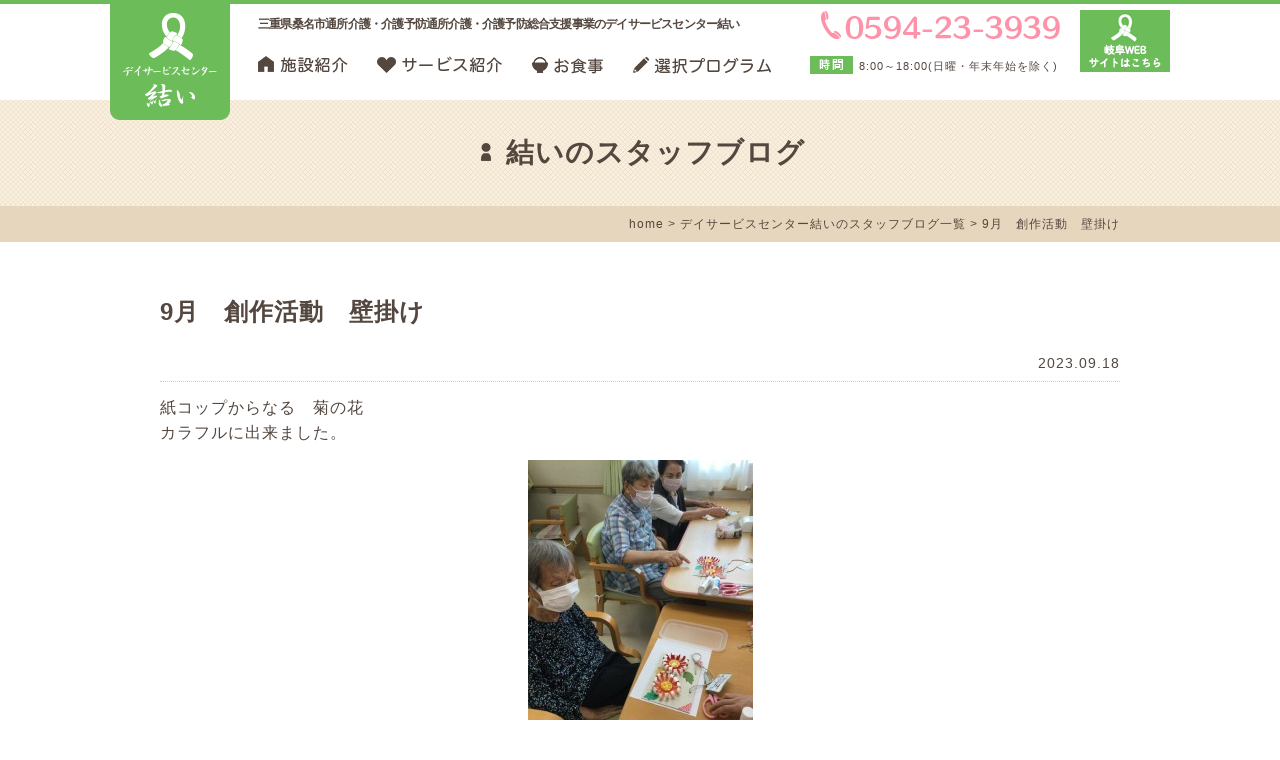

--- FILE ---
content_type: text/html; charset=UTF-8
request_url: http://dayservicecenter-yui.jp/9%E6%9C%88%E3%80%80%E5%89%B5%E4%BD%9C%E6%B4%BB%E5%8B%95%E3%80%80%E5%A3%81%E6%8E%9B%E3%81%91/
body_size: 5281
content:
<!doctype html>
<html lang="ja">
<head>
<meta charset="UTF-8">
<meta name="msvalidate.01" content="9E68D1BD9B6F6FECA43C47B7FD143652" />
<link rel="stylesheet" type="text/css" media="all" href="http://dayservicecenter-yui.jp/wp-content/themes/original/style.css?20260118041410">
<link rel="stylesheet" type="text/css" media="all" href="http://dayservicecenter-yui.jp/wp-content/themes/original/sp.css?20260118041410">
<link rel="stylesheet" type="text/css" media="all" href="http://dayservicecenter-yui.jp/wp-content/themes/original/style_top.css?20260118041410">
<link rel="stylesheet" type="text/css" media="all" href="http://dayservicecenter-yui.jp/wp-content/themes/original/sp_top.css?20260118041410">
<script src="http://ajax.googleapis.com/ajax/libs/jquery/1.11.3/jquery.min.js"></script>
<script type="text/javascript" src="http://maps.google.com/maps/api/js?key=AIzaSyBwFkh9ptsUgosoa3EDtSt8o3yTZTLlEu4"></script>
<script type="text/javascript" src="http://dayservicecenter-yui.jp/wp-content/themes/original/js/bgswitcher.js"></script>
<script type="text/javascript" src="http://dayservicecenter-yui.jp/wp-content/themes/original/js/jquery.js"></script>
<title>9月　創作活動　壁掛け | 三重県桑名市デイサービスセンター結い</title>

<!-- All in One SEO Pack 2.3.12.1 by Michael Torbert of Semper Fi Web Design[1161,1200] -->
<link rel="canonical" href="http://dayservicecenter-yui.jp/9%e6%9c%88%e3%80%80%e5%89%b5%e4%bd%9c%e6%b4%bb%e5%8b%95%e3%80%80%e5%a3%81%e6%8e%9b%e3%81%91/" />
<!-- /all in one seo pack -->
		<script type="text/javascript">
			window._wpemojiSettings = {"baseUrl":"http:\/\/s.w.org\/images\/core\/emoji\/72x72\/","ext":".png","source":{"concatemoji":"http:\/\/dayservicecenter-yui.jp\/wp-includes\/js\/wp-emoji-release.min.js?ver=4.3.34"}};
			!function(e,n,t){var a;function o(e){var t=n.createElement("canvas"),a=t.getContext&&t.getContext("2d");return!(!a||!a.fillText)&&(a.textBaseline="top",a.font="600 32px Arial","flag"===e?(a.fillText(String.fromCharCode(55356,56812,55356,56807),0,0),3e3<t.toDataURL().length):(a.fillText(String.fromCharCode(55357,56835),0,0),0!==a.getImageData(16,16,1,1).data[0]))}function i(e){var t=n.createElement("script");t.src=e,t.type="text/javascript",n.getElementsByTagName("head")[0].appendChild(t)}t.supports={simple:o("simple"),flag:o("flag")},t.DOMReady=!1,t.readyCallback=function(){t.DOMReady=!0},t.supports.simple&&t.supports.flag||(a=function(){t.readyCallback()},n.addEventListener?(n.addEventListener("DOMContentLoaded",a,!1),e.addEventListener("load",a,!1)):(e.attachEvent("onload",a),n.attachEvent("onreadystatechange",function(){"complete"===n.readyState&&t.readyCallback()})),(a=t.source||{}).concatemoji?i(a.concatemoji):a.wpemoji&&a.twemoji&&(i(a.twemoji),i(a.wpemoji)))}(window,document,window._wpemojiSettings);
		</script>
		<style type="text/css">
img.wp-smiley,
img.emoji {
	display: inline !important;
	border: none !important;
	box-shadow: none !important;
	height: 1em !important;
	width: 1em !important;
	margin: 0 .07em !important;
	vertical-align: -0.1em !important;
	background: none !important;
	padding: 0 !important;
}
</style>
<link rel='stylesheet' id='font-awesome-css'  href='//netdna.bootstrapcdn.com/font-awesome/4.1.0/css/font-awesome.css' type='text/css' media='screen' />
<link rel='stylesheet' id='googleFonts-css'  href='https://fonts.googleapis.com/css?family=Rock+Salt%7CNeucha%7CSans+Serif%7CIndie+Flower%7CShadows+Into+Light%7CDancing+Script%7CKaushan+Script%7CTangerine%7CPinyon+Script%7CGreat+Vibes%7CBad+Script%7CCalligraffitti%7CHomemade+Apple%7CAllura%7CMegrim%7CNothing+You+Could+Do%7CFredericka+the+Great%7CRochester%7CArizonia%7CAstloch%7CBilbo%7CCedarville+Cursive%7CClicker+Script%7CDawning+of+a+New+Day%7CEwert%7CFelipa%7CGive+You+Glory%7CItalianno%7CJim+Nightshade%7CKristi%7CLa+Belle+Aurore%7CMeddon%7CMontez%7CMr+Bedfort%7COver+the+Rainbow%7CPrincess+Sofia%7CReenie+Beanie%7CRuthie%7CSacramento%7CSeaweed+Script%7CStalemate%7CTrade+Winds%7CUnifrakturMaguntia%7CWaiting+for+the+Sunrise%7CYesteryear%7CZeyada%7CWarnes%7CVerdana%7CAbril+Fatface%7CAdvent+Pro%7CAldrich%7CAlex+Brush%7CAmatic+SC%7CAntic+Slab%7CCandal&#038;ver=4.3.34' type='text/css' media='all' />
<script type='text/javascript' src='http://dayservicecenter-yui.jp/wp-includes/js/jquery/jquery.js?ver=1.11.3'></script>
<script type='text/javascript' src='http://dayservicecenter-yui.jp/wp-includes/js/jquery/jquery-migrate.min.js?ver=1.2.1'></script>

<link rel='shortlink' href='http://dayservicecenter-yui.jp/?p=3796' />

<style>
.scroll-back-to-top-wrapper {
    position: fixed;
	opacity: 0;
	visibility: hidden;
	overflow: hidden;
	text-align: center;
	z-index: 99999999;
    background-color: #53473f;
	color: #ffffff;
	width: 50px;
	height: 48px;
	line-height: 48px;
	right: 30px;
	bottom: 30px;
	padding-top: 2px;
	border-top-left-radius: 10px;
	border-top-right-radius: 10px;
	border-bottom-right-radius: 10px;
	border-bottom-left-radius: 10px;
	-webkit-transition: all 0.5s ease-in-out;
	-moz-transition: all 0.5s ease-in-out;
	-ms-transition: all 0.5s ease-in-out;
	-o-transition: all 0.5s ease-in-out;
	transition: all 0.5s ease-in-out;
}
.scroll-back-to-top-wrapper:hover {
	background-color: #7d695b;
  color: #ffffff;
}
.scroll-back-to-top-wrapper.show {
    visibility:visible;
    cursor:pointer;
	opacity: 1.0;
}
.scroll-back-to-top-wrapper i.fa {
	line-height: inherit;
}
.scroll-back-to-top-wrapper .fa-lg {
	vertical-align: 0;
}
</style>	<style type="text/css">.recentcomments a{display:inline !important;padding:0 !important;margin:0 !important;}</style>
<link rel="shortcut icon" href="http://dayservicecenter-yui.jp/wp-content/themes/original/images/favicon.ico">
<meta property="og:image" content="http://dayservicecenter-yui.jp/wp-content/themes/original/images/ogp.jpg">
<link rel="apple-touch-icon" href="http://dayservicecenter-yui.jp/wp-content/themes/original/images/apple-touch-icon.png" sizes="180x180">
<link rel="icon" type="image/png" href="http://dayservicecenter-yui.jp/wp-content/themes/original/images/android-touch-icon.png" sizes="192x192">
<script>
$(function(){
    // setViewport
    spView = 'width=device-width,initial-scale=1.0,minimum-scale=1.0,maximum-scale=1.0,user-scalable=0';
    tbView = 'width=1000px,maximum-scale=2.0,user-scalable=1';
 
    if(navigator.userAgent.indexOf('iPhone') > 0 || navigator.userAgent.indexOf('iPod') > 0 || (navigator.userAgent.indexOf('Android') > 0 && navigator.userAgent.indexOf('Mobile') > 0)){
        $('head').prepend('<meta name="viewport" content="' + spView + '" id="viewport">');
    } else if(navigator.userAgent.indexOf('iPad') > 0 || (navigator.userAgent.indexOf('Android') > 0 && navigator.userAgent.indexOf('Mobile') == -1) || navigator.userAgent.indexOf('A1_07') > 0 || navigator.userAgent.indexOf('SC-01C') > 0){
        $('head').prepend('<meta name="viewport" content="' + tbView + '" id="viewport">');
    } 
});

$(function(){  
var agent = navigator.userAgent;  
if(agent.search(/iPhone/) != -1 || agent.search(/iPad/) != -1 || agent.search(/iPod/) != -1 || agent.search(/Android/) != -1){  
    $.ajax({  
    url: 'http://dayservicecenter-yui.jp/wp-content/themes/original/js/smf_top.js',  
    dataType: 'script',  
    cache: false  
  });  
  }else{  
    $.ajax({  
    url: 'http://dayservicecenter-yui.jp/wp-content/themes/original/js/scroll.js',  
    dataType: 'script',  
    cache: false  
  });  
}  
}); 

</script>
<script>
  (function(i,s,o,g,r,a,m){i['GoogleAnalyticsObject']=r;i[r]=i[r]||function(){
  (i[r].q=i[r].q||[]).push(arguments)},i[r].l=1*new Date();a=s.createElement(o),
  m=s.getElementsByTagName(o)[0];a.async=1;a.src=g;m.parentNode.insertBefore(a,m)
  })(window,document,'script','https://www.google-analytics.com/analytics.js','ga');

  ga('create', 'UA-87136936-1', 'auto');
  ga('send', 'pageview');

</script>
</head>

<body>
<header>
  <div id="header-area" class="clearfix">
    <p id="site-logo" class="pc"><a href="http://dayservicecenter-yui.jp/"><img src="http://dayservicecenter-yui.jp/wp-content/themes/original/images/logo_pc.png" alt="桑名の結い"></a></p>
    <p id="site-smalllogo"><a href="http://dayservicecenter-yui.jp/"><img src="http://dayservicecenter-yui.jp/wp-content/themes/original/images/logo_small.gif" alt="桑名市結い"></a></p>
    <p id="site-logo" class="sp"><a href="http://dayservicecenter-yui.jp/"><img src="http://dayservicecenter-yui.jp/wp-content/themes/original/images/logo_sp.gif" alt="結いは桑名にあります"></a></p>
    <div id="header-left">
      <h1>三重県桑名市通所介護・介護予防通所介護・介護予防総合支援事業のデイサービスセンター結い</h1>
      <ul id="navi" class="clearfix">
        <li id="shisetsu"><a href="http://dayservicecenter-yui.jp/shisetsu"></a></li>
        <li id="service"><a href="http://dayservicecenter-yui.jp/service"></a></li>
        <li id="syokuji"><a href="http://dayservicecenter-yui.jp/food"></a></li>
        <li id="program"><a href="http://dayservicecenter-yui.jp/program"></a></li>
      </ul>
    </div>
	 <div id="header-right-link" class="pc">
      <a href="http://dayservicecenter-yui-gifu.jp/" target="_blank"><img src="http://dayservicecenter-yui.jp/wp-content/themes/original/images/gifulink.png" alt="岐阜WEBサイトはこちら"></a></p>
	</div>
    <div id="header-right" class="pc">
      <p class="header_tel pc"><a href="tel:0594-23-3939"><img src="http://dayservicecenter-yui.jp/wp-content/themes/original/images/tel_header.gif" alt="0594-23-3939"></a></p>
      <p class="header_time pc"><img src="http://dayservicecenter-yui.jp/wp-content/themes/original/images/kaien.gif" alt="0594-23-3939">8:00～18:00(日曜・年末年始を除く)</p>
    </div>
    <ul id="navi_scroll" class="clearfix">
      <li id="shisetsu_scll"><a href="http://dayservicecenter-yui.jp/shisetsu" title="結いの施設紹介"></a></li>
      <li id="service_scll"><a href="http://dayservicecenter-yui.jp/service" title="結いのサービス内容"></a></li>
      <li id="syokuji_scll"><a href="http://dayservicecenter-yui.jp/food" title="結いのお食事"></a></li>
      <li id="program_scll"><a href="http://dayservicecenter-yui.jp/program" title="結いの選択プログラム"></a></li>
    </ul>
    <div id="accordion" class="sp">
      <p class="spheder_tel"><a href="tel:0594-23-3939"></a></p>
      <p class="btn"></p>
      <div class="navsp clearfix">
        <p><a href="http://dayservicecenter-yui.jp/shisetsu">施設紹介</a></p>
        <p><a href="http://dayservicecenter-yui.jp/service">サービス内容</a></p>
        <p><a href="http://dayservicecenter-yui.jp/food">お食事</a></p>
        <p><a href="http://dayservicecenter-yui.jp/program">選択プログラム</a></p>
        <p><a href="http://dayservicecenter-yui.jp/info">お知らせ</a></p>
        <p><a href="http://dayservicecenter-yui.jp/blog">スタッフブログ</a></p>
        <p><a href="http://dayservicecenter-yui.jp/company">会社概要</a></p>
        <p><a href="http://dayservicecenter-yui-gifu.jp/" target="_blank">デイサービスセンター結い岐阜</a></p>
      </div>
    </div>
  </div>
</header>
<section class="title-area">
  <h2><img src="http://dayservicecenter-yui.jp/wp-content/themes/original/images/blog/aicon.png" alt="デイサービスセンター結いのスタッフブログ"> 結いのスタッフブログ</h2>
</section>
<div id="pan">
  <p><a href="http://dayservicecenter-yui.jp/">home</a> &gt; <a href="http://dayservicecenter-yui.jp/blog">デイサービスセンター結いのスタッフブログ一覧</a> &gt; 9月　創作活動　壁掛け</p>
</div>
<section class="second">
  <div class="contents clearfix mb_30">
      <h4>9月　創作活動　壁掛け</h4>
    <div class="postdate">2023.09.18</div>
    <div class="postarea"><p>紙コップからなる　菊の花</p>
<p>カラフルに出来ました。</p>
<p><a href="http://dayservicecenter-yui.jp/wp-content/uploads/2023/09/IMG_1985.jpg"><img class="alignnone size-medium wp-image-3797" src="http://dayservicecenter-yui.jp/wp-content/uploads/2023/09/IMG_1985-225x300.jpg" alt="IMG_1985" width="225" height="300" /></a> <a href="http://dayservicecenter-yui.jp/wp-content/uploads/2023/09/IMG_1986.jpg"><img class="alignnone size-medium wp-image-3798" src="http://dayservicecenter-yui.jp/wp-content/uploads/2023/09/IMG_1986-225x300.jpg" alt="IMG_1986" width="225" height="300" /></a> <a href="http://dayservicecenter-yui.jp/wp-content/uploads/2023/09/IMG_1987.jpg"><img class="alignnone size-medium wp-image-3799" src="http://dayservicecenter-yui.jp/wp-content/uploads/2023/09/IMG_1987-225x300.jpg" alt="IMG_1987" width="225" height="300" /></a> <a href="http://dayservicecenter-yui.jp/wp-content/uploads/2023/09/IMG_1988.jpg"><img class="alignnone size-medium wp-image-3800" src="http://dayservicecenter-yui.jp/wp-content/uploads/2023/09/IMG_1988-225x300.jpg" alt="IMG_1988" width="225" height="300" /></a></p>
<p>&nbsp;</p>
</div>
      </div>
</section>

<footer>
  <div class="contents clearfix">
    <div class="footer_logo"><a href="http://dayservicecenter-yui.jp/"><img src="http://dayservicecenter-yui.jp/wp-content/themes/original/images/f_logo.gif" alt="三重県桑名市デイサービスセンター結い" class="pc"><img src="http://dayservicecenter-yui.jp/wp-content/themes/original/images/f_logo_sp.gif" alt="三重県桑名市デイサービスセンター結い" class="sp"></a> </div>
    <div class="address_area">
      <ul class="clearfix">
        <li><img src="http://dayservicecenter-yui.jp/wp-content/themes/original/images/f_ai01.gif" alt="デイサービスの施設紹介" class="pc"><img src="http://dayservicecenter-yui.jp/wp-content/themes/original/images/f_ai01_sp.gif" alt="桑名デイケア結いの施設紹介" class="sp"><a href="http://dayservicecenter-yui.jp/shisetsu">施設紹介</a></li>
        <li><img src="http://dayservicecenter-yui.jp/wp-content/themes/original/images/f_ai02.gif" alt="桑名のデイサービスを紹介" class="pc"><img src="http://dayservicecenter-yui.jp/wp-content/themes/original/images/f_ai02_sp.gif" alt="桑名市デイケア結いを紹介" class="sp"><a href="http://dayservicecenter-yui.jp/service">サービス紹介</a></li>
        <li><img src="http://dayservicecenter-yui.jp/wp-content/themes/original/images/f_ai04.gif" alt="桑名のデイサービスのお食事" class="pc"><img src="http://dayservicecenter-yui.jp/wp-content/themes/original/images/f_ai04_sp.gif" alt="桑名市デイケア結いお食事" class="sp"><a href="http://dayservicecenter-yui.jp/food">お食事</a></li>
        <li><img src="http://dayservicecenter-yui.jp/wp-content/themes/original/images/f_ai05.gif" alt="桑名のデイサービスの選択プログラム" class="pc"><img src="http://dayservicecenter-yui.jp/wp-content/themes/original/images/f_ai05_sp.gif" alt="桑名市デイケア結い選択プログラム" class="sp"><a href="http://dayservicecenter-yui.jp/program">選択プログラム</a></li>
      </ul>
      <ul class="clearfix">
        <li><img src="http://dayservicecenter-yui.jp/wp-content/themes/original/images/f_ai03.gif" alt="結いのスタッフブログ" class="pc"><img src="http://dayservicecenter-yui.jp/wp-content/themes/original/images/f_ai03_sp.gif" alt="結いのスタッフブログ" class="sp"><a href="http://dayservicecenter-yui.jp/blog">ブログ</a></li>
        <li><img src="http://dayservicecenter-yui.jp/wp-content/themes/original/images/f_ai06.gif" alt="結いからのお知らせ" class="pc"><img src="http://dayservicecenter-yui.jp/wp-content/themes/original/images/f_ai06_sp.gif" alt="結いからのお知らせ" class="sp"><a href="http://dayservicecenter-yui.jp/info">お知らせ</a></li>
        <li><img src="http://dayservicecenter-yui.jp/wp-content/themes/original/images/f_ai08.png" alt="結いからの動画" class="pc"><img src="http://dayservicecenter-yui.jp/wp-content/themes/original/images/f_ai06_sp.gif" alt="結いからの動画" class="sp"><a href="http://dayservicecenter-yui.jp/movie">動画</a></li>
        <li><img src="http://dayservicecenter-yui.jp/wp-content/themes/original/images/f_ai07.gif" alt="結いの会社概要" class="pc"><img src="http://dayservicecenter-yui.jp/wp-content/themes/original/images/f_ai07_sp.gif" alt="結い会社概要" class="sp"><a href="http://dayservicecenter-yui.jp/company">会社概要</a></li>
      </ul>
      <p>デイサービスセンター結い　〒511-0851 三重県桑名市西別所1842-3</p>
      <p class="f_tel pc"><a href="tel:0594-23-3939"><img src="http://dayservicecenter-yui.jp/wp-content/themes/original/images/f_tel.gif" alt="TEL:0594-23-3939"></a>FAX:0594-23-3937</p>
      <p class="f_tel sp"><a href="tel:0594-23-3939"><img src="http://dayservicecenter-yui.jp/wp-content/themes/original/images/f_tel.gif" alt="TEL:0594-23-3939"></a><br>FAX:0594-23-3937</p>
    </div>
  </div>
  <p id="copyright">Copyright© DayServiceCenterYui All Rights Reserved.</p>
</footer>
<div class="scroll-back-to-top-wrapper">
	<span class="scroll-back-to-top-inner">
					<i class="fa fa-2x fa-arrow-up"></i>
			</span>
</div><script type='text/javascript'>
/* <![CDATA[ */
var scrollBackToTop = {"scrollDuration":"500","fadeDuration":"0.5"};
/* ]]> */
</script>
<script type='text/javascript' src='http://dayservicecenter-yui.jp/wp-content/plugins/scroll-back-to-top/assets/js/scroll-back-to-top.js'></script>
</body>
</html>


--- FILE ---
content_type: text/css
request_url: http://dayservicecenter-yui.jp/wp-content/themes/original/style.css?20260118041410
body_size: 5094
content:

@charset "utf-8";
/****************初期設定*********************/

* { padding: 0;	margin: 0;}
ul, li, ol { list-style: none;}
a img {	border: 0;}
a { color:#333; text-decoration:none;}
.fl_l{ float:left;}
.fl_r{ float:right;}
.mb_10 { margin-bottom: 10px;}
.mb_15 { margin-bottom: 15px;}
.mb_20 { margin-bottom: 20px;}
.mb_25 { margin-bottom: 25px;}
.mb_30 { margin-bottom: 30px;}
.mb_40 { margin-bottom: 40px;}
.mb_50 { margin-bottom: 50px;}
.mb_60 { margin-bottom: 60px;}
.mb_70 { margin-bottom: 70px;}
.mb_100 { margin-bottom: 100px;}
.mt_50 { margin-top: 50px;}
.mt_80 { margin-top: 80px;}
.ft_sb { font-size:36px;}
.fs-18 { font-size: 129%;}
.fs-12 { font-size: 86%;}
.sr_txt { text-align: right;	font-size: 11px;}
.page_navi{ text-align:center; width:100%;}
.c-red{
	color:#ff0000;
}
.wp-pagenavi a.previouspostslink ,.wp-pagenavi a.page, .wp-pagenavi span.current{ padding:10px;}
.clearfix, .theme-default .nivo-controlNav.nivo-thumbs-enabled { *zoom:1;}
.clearfix:before, .clearfix:after, .theme-default .nivo-controlNav.nivo-thumbs-enabled:before, .theme-default .nivo-controlNav.nivo-thumbs-enabled:after {
	display: table;
	line-height: 0;
	content: "";
}
.clearfix:after, .theme-default .nivo-controlNav.nivo-thumbs-enabled:after { clear: both;}
.fs-s {	font-size: 11px; color: #000000;}
.text-ct { width: 100%; text-align: center;}
.pc,#pc { display: block;}
.sp,#sp,.second_contact_sp { display: none;}
.pctel img{ width:310px; height:auto;}
.nav {
	padding: 0;
	margin: 0 auto;
	width: 70px;
	height: 332px;
	position: fixed;
	top: 40%;
	right: 0;
	z-index: 9999;
}
.nav li {
	list-style: none;
	width: 70px;
	height: auto;
	margin-bottom: 2px;
}
.nav li.form a {
	width: 70px;
	height: 150px;
	background-image: url(images/side_btn.gif);
	background-position: 0 0;
	display: block;
}
.nav li.fudosan a {
	width: 70px;
	height: 200px;
	background-image: url(images/side_btn02.gif);
	background-position: 0 0;
	display: block;
}
.nav li.form a:hover {
	background-position: 0 -150px;
}
.nav li.fudosan a:hover {
	background-position: 0 -200px;
}
.fixed {
	position: fixed;
	top: 40%;
	right: 0;
	z-index: 9999;
}

/****************初期設定*********************/

/****************body設定*********************/
html,body {
	font-family: 'Noto Sans Japanese', 'ヒラギノ角ゴ Pro W3', 'Hiragino Kaku Gothic Pro W3', メイリオ, Meiryo, 'ＭＳ Ｐゴシック', Helvetica, Arial, sans-serif;
	font-size:100%;
	-webkit-text-size-adjust: 100%;
	-moz-text-size-adjust: 100%;
	-ms-text-size-adjust: 100%;
	-o-text-size-adjust: 100%;
	text-size-adjust: 100%;
	height:100%;
}
body {
	background-color: #fff;
	font-size: 14px;
	line-height: 1.6em;
	color: #53473f;
	letter-spacing: 1.0px;
}
#wrapper {
	width: 100%;
}
/****************body設定*********************/

/****************header設定*********************/
#pagescroll {
  margin-top: -100px;
  padding-top: 100px;
}
#container {
	height:800px;
	width:100%;
}

/****************footer設定*********************/
footer {
	width: 100%;
	padding-top: 80px;
	background: #6cbc59;
	color:#fff;
}
.footer_logo {
	float: left;
	width: 220px;
	margin-right:75px;
	border-right:1px solid #fff;
	margin-bottom: 80px;
}
.footer_logo img{
	margin-bottom:5px;
}
.address_area {
	float: left;
	width: 660px;
	text-align: left;
	line-height: 1.5em;
	font-size:100%;
	color:#fff;
}
.address_area ul{
	width:100%;
	margin-bottom:20px;
}
.address_area ul li{
	color:#ffffff;
	text-align:left;
	font-size:129%;
	float:left;
}
.address_area ul li:first-child{
	width:138px;
}
.address_area ul li:nth-child(2){
	width:175px;
}
.address_area ul li:nth-child(3){
	width:138px;
}
.address_area ul li:last-child{
	width:166px;
}
.address_area ul li a{
	color:#fff;
}
.address_area ul li img{
	margin-right:5px;
	margin-bottom:-2px;
	float:left;
}
.f_tel{
	font-size:129%;
	margin-top:10px;
}
.f_tel img{
	margin-right:10px;
	margin-bottom:-3px;
}

#copyright{
	text-align:center;
	font-size:86%;
	color:#fff;
	width:100%;
	background:#54a640;
	padding-bottom:7px;
	padding-top:7px;
}
	
/****************footer設定*********************/

/****************スライドショー設定*********************/
.box {
	width: 100%;
	height: 100%;
	margin: 0 auto 0px auto;
	text-align: center;
	background-size: cover;
	background-position: top;
}
.box p.cap {
	padding-top:310px;
	text-align:center;
	width:100%;
	margin-left:auto;
	margin-right:auto;
}
.box p.cap img{
	margin-left:auto;
	margin-right:auto;
}
/****************スライドショー設定*********************/

/****************コンテンツ設定*********************/
section {
	padding: 25px 0;
}

section.second {
	padding: 50px 0;
}
section.cms{
	background:url(images/cms_bg.gif);
	margin-bottom:70px;
}
section.maparea{
	margin-bottom:40px;
	padding:0;
}
section.contact_pc{
	background:url(images/top_tel_bg.gif) repeat-x bottom;
	text-align:center;
	margin-bottom:70px;
	padding:0;
}
section.contact_sp{
	padding:0;
	display:none;
}
section.title-area{
	width: 100%;
	text-align: center;
	margin: 100px auto 0px auto;
	background:url(images/h2_bg.gif) repeat-x;
	height:106px;
	padding:0;
}
.contents {
	width: 960px;
	margin-left: auto;
	margin-right: auto;
}
.contents_left{
	width:445px;
	float:left;
}
.contents_left p{
	font-size:129%;
	line-height:1.8em;
}
.contents_right{
	width:488px;
	float:right;
}
.top_title{
	width:100%;
	text-align:center;
	margin-bottom:20px;
}
.top_title img{
	margin-left:auto;
	margin-right:auto;
}
.text-center{
	text-align:center;
}
.ft-sm{
	font-size:118%;
	margin-bottom:15px;
}
.text-border{
	border:3px solid #e4f5da;
	text-align:center;
	padding:20px;
	width:auto;
	font-size:100%;
	font-weight:bold;
	margin-bottom:40px;
}
h2{
	width:960px;
	margin-left:auto;
	margin-right:auto;
	text-align:center;
	font-size:200%;
	line-height:106px;
}
h3{
	font-weight:bold;
	font-size:186%;
	margin-bottom:30px;
	text-align:center;
	width:100%;
}
h3 span{
	padding-left:20px;
	padding-right:20px;
	width:auto;
	text-align:center;
	background:url(images/h2_bgbottom.gif) bottom center repeat-x;
	padding-bottom:2px;
	display:inline-block;
}
h4{
	text-align:left;
	font-size:172%;
	line-height:1.7em;
	margin-bottom:20px;
}
h4.company{
	text-align:center;
	font-size:172%;
	line-height:1.7em;
	margin-bottom:20px;
}
h5{
	background:url(images/h2_bgbottom.gif);
	width:auto;
	padding:10px 15px;
	text-align:left;
	font-size:118%;
	margin-bottom:20px;
}

#pan{
	width:100%;
	background:#e6d6be;
}
#pan p{
	width:960px;
	margin-left:auto;
	margin-right:auto;
	text-align:right;
	font-size:86%;
	color:#55473e;
	padding-top:7px;
	padding-bottom:7px;
}
#pan p a{
	color:#55473e;
	text-decoration:none;
}
/****************コンテンツ設定*********************/
#topcap{
	width:100%;
}
#topcap p{
	text-align:center;
}
#topcap p img{
	margin-left:auto;
	margin-right:auto;
}
#image_full{
	width:100%;
}
#image_full img{
	width:100%;
	height:auto;
}
#calender-area{
	width:730px;
	margin-left:auto;
	margin-right:auto;
	position:relative;
}
#calender-title{
	position:relative;
	z-index:10;
	vertical-align:top;
	top:0;
	left:0;
}
#calender{
	vertical-align:top;
	background:url(images/t_calender_bg.gif);
	border-radius:10px;
	-webkit-border-radius: 10px;
	-moz-border-radius: 10px;
	padding:20px;
	position:relative;
	z-index:1;
	width:650px;
	top:-70px;
	left:20px;
	right:0;	
}
.event-name{
	width:100%;
	margin-top:50px;
	margin-bottom:10px;
}
.event-name li{
	font-size:108%;
	text-align:left;
	margin-right:30px;
	float:left;
	color:#53473f;
	font-weight:bold;
	line-height:1.0em;
}
.event-name li span{
	font-size:143%;
	margin-bottom:-5px;
	display:block;
	width:20px;
	float:left;
}
.event-name li span.red{
	color:#ff0000;
}
.event-name li span.green{
	color:#1b9211;
}
.event-name li span.blue{
	color:#1e8cbe;
}
.event-name li span.purple{
	color:#b231d8;
}
.gmap{
	margin-left:auto;
	margin-right:auto;
	width:960px;
	height:500px;
}
.coment{
	width:100%;
	line-height:1.8em;
	font-size:115%;
}
.c-image{
	text-align:center;
}
.c-image img{
	margin-left:auto;
	margin-right:auto;
}
table.pink,
table.blue,
table.table3,
table.table6,
table.gray{
	width:100%;
	border-bottom:1px solid #c1bbb7;
}
table.pink th{
	text-align:center;
	background:#fbdee0;
	font-size:115%;
	padding-top:15px;
	padding-bottom:15px;
	border-bottom:1px solid #c1bbb7;
	border-right:1px dashed #c1bbb7;
	border-top:1px solid #c1bbb7;
	margin-bottom:-1px;
	vertical-align:top;
}
table.pink th:last-child{
	border-right:none;
	width:60%;
}
table.pink td{
	border-right:1px dashed #c1bbb7;
	border-top:1px dashed #c1bbb7;
	padding:15px;
	vertical-align:top;
}
table.pink td:nth-child(odd){
	background:#f8f5f1;
	text-align:center;
}
table.pink td:nth-child(even){
	background:#fff;
	text-align:left;
	border-right:none;
}
table.pink td.line-no,
table.blue td.line-no,
table.table3 td.line-no,
table.table6 td.line-no{
	border-top:none;
}

table.blue th{
	text-align:center;
	background:#ddf0f8;
	font-size:115%;
	padding-top:15px;
	padding-bottom:15px;
	border-top:1px solid #c1bbb7;
	border-bottom:1px solid #c1bbb7;
	border-right:1px dashed #c1bbb7;
	width:50%;
	margin-bottom:-1px;
	vertical-align:top;
}
table.table3 th{
	text-align:center;
	background:#ddf0f8;
	font-size:115%;
	padding-top:15px;
	padding-bottom:15px;
	border-top:1px solid #c1bbb7;
	border-bottom:1px solid #c1bbb7;
	border-right:1px dashed #c1bbb7;
	width:30%;
	margin-bottom:-1px;
	vertical-align:top;
}
table.table6 th{
	text-align:center;
	background:#ddf0f8;
	font-size:115%;
	padding-top:15px;
	padding-bottom:15px;
	border-top:1px solid #c1bbb7;
	border-bottom:1px solid #c1bbb7;
	border-right:1px dashed #c1bbb7;
	margin-bottom:-1px;
	vertical-align:top;
	width:15%;
}
table.blue td{
	border-right:1px dashed #c1bbb7;
	border-top:1px dashed #c1bbb7;
	text-align:center;
	padding-top:15px;
	padding-bottom:15px;
	vertical-align:top;
	width:50%;
}
table.table3 td{
	border-right:1px dashed #c1bbb7;
	border-top:1px dashed #c1bbb7;
	text-align:center;
	padding-top:15px;
	padding-bottom:15px;
	vertical-align:middle;
}
table.table6 td{
	border-right:1px dashed #c1bbb7;
	border-top:1px dashed #c1bbb7;
	text-align:center;
	padding-top:15px;
	padding-bottom:15px;
	vertical-align:middle;
}
.tablefull{
	width:100%;
}
table.blue td:nth-child(even),
table.blue th:nth-child(even){
	border-right:none;
}
table.table3 td.right_lineno,
table.table3 th.right_lineno{
	border-right:none;
}
table.table6 td.right_lineno,
table.table6 th.right_lineno{
	border-right:none;
}
table.gray th{
	background:#eeeeee;
	font-size:115%;
	text-align:left;
	padding:15px;
	width:30%;
	vertical-align:top;
}
table.gray th.line-on,
table.gray td.line-on{
	border-top:1px dashed #c1bbb7;
}
table.gray th.line-no,
table.gray td.line-no{
	border-top:1px solid #c1bbb7;
}
table.gray td{
	background:#ffffff;
	font-size:115%;
	text-align:left;
	padding:15px;
	vertical-align:top;
}
.company-text{
	font-size:129%;
	text-align:center;
}

.shisetsu-area{
	width:100%;
}

.shisetsu_hf{
	width:385px;
	background:#fbfaf0;
	padding:25px 35px;
}
.shisetsu_hf:first-child{
	float:left;
}
.shisetsu_hf:last-child{
	float:right;
}
.shisetsu_fl{
	width:890px;
	background:#fbfaf0;
	padding:25px 35px;
}
.shisetsu_fl ul.rayout{
	width:100%;
	display:table;
}
.shisetsu_fl ul.rayout li{
	width:auto;
	display:table-cell;
	border-right:30px solid #fbfaf0;
}
.shisetsu_fl ul.rayout li:last-child{
	border-right:none;
}
.shisetsu-title{
	background:url(images/shisetsu/aicon.gif) left center no-repeat;
	padding-left:95px;
	text-align:left;
	font-size:129%;
	margin-bottom:15px;
	width:auto;
	font-weight:bold;
}
.food-title{
	background:url(images/food/aicon.gif) left center no-repeat;
	padding-left:95px;
	text-align:left;
	font-size:129%;
	margin-bottom:15px;
	width:auto;
	font-weight:bold;
}
.shisetsu-comment{
	text-align:left;
	font-size:129%;
	color:#333333;
	width:100%;
	line-height:1.7em;
}
.image-area{
	width:660px;
	float:left;
}
.image-area02{
	width:405px;
	float:left;
}
.image-area p.shisetsu-img{
	float:left;
}
.image-area p.shisetsu-img:last-child{
	float:right;
}
.shisetsu-name{
	width:210px;
	float:right;
	text-align:left;
}
.shisetsu-name02{
	width:480px;
	float:right;
	text-align:left;
}
.program-area{
	width:100%;
	display:table;
	border-collapse: separate;
	border-spacing: 7px 4px;
}
.program-list{
	display:table-cell;
	border-radius: 10px;
    -webkit-border-radius: 10px;
    -moz-border-radius: 10px;
	padding:23px;
	width:244px;
}
.program-list dt{
	height:auto;
	width:auto;
	margin-bottom:10px;
	vertical-align:top;
}
.program-list dt img{
	width:100%;
	height:auto;
}
.program-list dd{
	text-align:left;
	color:#232323;
	line-height:1.5em;
	font-size:115%;
}
.program-list dd p.title{
	padding-left:30px;
	font-size:186%;
	font-weight:bold;
	padding-bottom:6px;
	margin-bottom:10px;
	line-height:1.2em;
}
.program-list:nth-child(3),
.program-list:nth-child(6),
.program-list:nth-child(9){
	margin-right:0px;
}
.program-list:nth-child(1),
.program-list:nth-child(3),
.program-list:nth-child(4),
.program-list:nth-child(6),
.program-list:nth-child(7),
.program-list:nth-child(9){
	background:#c2edff;
}
.program-list:nth-child(2),
.program-list:nth-child(5),
.program-list:nth-child(8){
	background:#e2f4b7;
}
.program-list dd p.title:nth-child(1),
.program-list dd p.title:nth-child(3),
.program-list dd p.title:nth-child(4),
.program-list dd p.title:nth-child(6),
.program-list dd p.title:nth-child(7),
.program-list dd p.title:nth-child(9){
	background:url(images/program/aicon_blue.gif) left top no-repeat;
	border-bottom:dashed 1px #75cef4;
}
.program-list:nth-child(2) dd p.title,
.program-list:nth-child(5) dd p.title,
.program-list:nth-child(8) dd p.title{
	background:url(images/program/aicon_green.gif) left top no-repeat;
	border-bottom:dashed 1px #a8cf4b;
}

.program-training{
	border-radius: 10px;
    -webkit-border-radius: 10px;
    -moz-border-radius: 10px;
	padding:17px 23px;
	width:auto;
	background:#c2edff;
}
.program-training dt{
	float:left;
	width:560px;
	vertical-align:top;
}
.program-training dt img{
	float:left;
	 margin-right:15px;
}
.program-training dd{
	float:right;
	width:330px;
}
.program-training dd p.title{
	padding-left:30px;
	font-size:186%;
	font-weight:bold;
	padding-bottom:6px;
	margin-bottom:10px;
	line-height:1.2em;
	background:url(images/program/aicon_blue.gif) left top no-repeat;
	border-bottom:dashed 1px #75cef4;
}

.postlist-area,
.infolist-area{
	width:100%;
	border-bottom:1px #afb0af dashed;
}
.postlist-area li span{
	color:#fe819c;
}
.infolist-area li span{
	color:#82d4fc;
}
.postlist-area li,
.infolist-area li{
	padding-left:125px;
	color:#313131;
	font-size:129%;
	text-align:left;
	font-weight:bold;
	border-top:1px #afb0af dashed;
	padding-top:15px;
	padding-bottom:15px;
}
.infolist-area li.infolist{
	background:url(images/info/aicon.gif) no-repeat left center;
}
.infolist-area li.movielist{
	background:url(images/info/aicon02.gif) no-repeat left center;
}
.postlist-area li{
	background:url(images/blog/aicon.gif) no-repeat left center;
}
.postlist-area li a,
.infolist-area li a{
	margin-left:30px;
}

.cms-area{
	max-width:1000px;
	margin-left:auto;
	margin-right:auto;
	/*display:table;*/
    display: flex;
    flex-wrap: wrap;
    justify-content: space-between;
}
.cms-area img{
	border:0;
	padding:0;
	max-width: 100%;
}
.info-area{
	max-width:310px;
	margin:0 auto;
	height: 400px;
	background-image:url(images/t_news_btm.png);
	background-position: left bottom;
	background-repeat: no-repeat;
	background-size: 100% auto;
	vertical-align:top;
}
.blog-area{
	max-width:310px;
	margin:0 auto;
	height: 400px;
	background-image:url(images/t_blog_btm.png);
	background-position: left bottom;
	background-repeat: no-repeat;
	background-size: 100% auto;
	vertical-align:top;
}
.movie-area{
	max-width:310px;
	margin:0 auto;
	height: 400px;
	background-image:url("images/t_movie_btm.png");
	background-position: left bottom;
	background-repeat: no-repeat;
	background-size: 100% auto;
	vertical-align:top;
}
img.cms-title{
	display: block;
	margin-bottom: -1px;
	max-width: 100%;
}
.info-area ul.news{
	background-image:url(images/t_news_bg.png);
	background-position: left bottom;
	background-repeat: repeat-y;
	background-size: 100% auto;
	width:100%;
	display: block;
	padding-left:25px;
	padding-right:25px;
	padding-top:10px;
	padding-bottom: 10px;
	vertical-align:top;
	box-sizing: border-box;
}
.blog-area ul.blog{
	background-image:url(images/t_blog_bg.png);
	background-position: left bottom;
	background-repeat: repeat-y;
	background-size: 100% auto;
	width:100%;
	display: block;
	padding-left:25px;
	padding-right:25px;
	padding-top:20px;
	padding-bottom: 10px;
	vertical-align:top;
	box-sizing: border-box;
}
.movie-area ul.movie{
	background-image:url("images/t_movie_bg.png");
	background-position: left bottom;
	background-repeat: repeat-y;
	background-size: 100% auto;
	width:100%;
	display: block;
	padding-left:25px;
	padding-right:25px;
	padding-top:10px;
	padding-bottom: 10px;
	vertical-align:top;
	box-sizing: border-box;
	height: 305px;
}
.info-area ul.news li,
.movie-area ul.movie li{
	padding-left:0px;
	padding-right:0px;
	text-align:left;
	border-bottom:1px solid #cccccc;
	padding-bottom:15px;
	margin-bottom:15px;
	width:100%;
	font-weight:bold;
}
.blog-area ul.blog li{
	padding-left:0px;
	padding-right:0px;
	text-align:left;
	padding-bottom:20px;
	margin-bottom:20px;
	width:100%;
	font-weight:bold;
}

.info-area ul.news li span{
	color:#82d4fc;
	display: block;
}
.movie-area ul.movie li span{
	color:#fcc65d;
	display: block;
}
.blog-area ul.blog li span{
	color:#fe92a8;
}
.info-area ul.news li a{
	/*margin-left:20px;*/
	color:#53473f;
	text-decoration:underline;
}
.movie-area ul.movie li a{
	/*margin-left:20px;*/
	color:#53473f;
	text-decoration:underline;
}
.blog-area ul.blog li a{
	color:#53473f;
	display:block;
}
.info-area ul.news li.btn,
.movie-area ul.movie li.btn{
	text-align:center;
	border-bottom:none;
	padding-bottom:3px;
	/*padding-top:15px;*/
	margin-bottom:0px;
}
.blog-area ul.blog li.btn{
	text-align:center;
	border-bottom:none;
	padding-bottom:3px;
	padding-top:1px;
	margin-bottom:0px;
}
.info-area ul.news li.btn img,
.movie-area ul.movie li.btn img,
.blog-area ul.blog li.btn img{
	margin-left:auto;
	margin-right:auto;
}
.img-blog{
	width:100%;
	height:140px;
	overflow:hidden;
	text-align:center;
	margin-bottom:15px;
    -webkit-border-radius: 10px;
    -moz-border-radius: 10px;
}
.img-blog img{
	width:100%;
	height:auto;
	margin-left:auto;
	margin-right:auto;
	border-radius: 10px;
	overflow:hidden;
    -webkit-border-radius: 10px;
    -moz-border-radius: 10px;
}
.postdate{
	width:100%;
	text-align:right;
	border-bottom:1px #ccc dotted;
	padding-bottom:7px;
	margin-bottom:13px;
}

.postarea{
	text-align:left;
	line-height:1.6em;
	font-size:115%;
}

.postarea img{
	mad-width:100%;
	margin-top:15px;
	margin-bottom:15px;
	margin-left:auto;
	margin-right:auto;
	display:block;
}

.eventorganiser-event-meta h4{
	font-size:86%;
	text-align:center;
	background:#a3e0fe;
	padding:5px 0;
	margin-top:20px;
}
ul.eo-event-meta li{
	font-size:115%;
	padding:10px 0 0 0;
	text-align:left;
}
ul.eo-event-meta li strong{
	color:#6cbc59;
}
ul.eo-event-meta li:last-child{
	font-size:86%;
	padding:0px 0 30px 0;
}
hr:last-child{
	margin-bottom:40px;
}

.wp-pagenavi{
	font-size:116%;
	display:block;
	padding:60px 0px 20px 0px;
}
.wp-pagenavi a,
.wp-pagenavi a:link,
.wp-pagenavi a:visited,
.wp-pagenavi a:active {
    padding:14px 18px;
    margin: 10px;
    text-decoration: none;
    border: 1px solid #604d46;
    background: #604d46;
    color: #fff;
	width:120px;
	height:120px;
	box-sizing:border-box;
}

.wp-pagenavi a:hover {
    border: 1px solid #c2b7b3;
    color: #fff;
	background:#c2b7b3;
}

.wp-pagenavi span.pages {
    padding:14px 18px;
    margin: 10px;
    font-family: Georgia,serif;
    font-style: italic;
    color: #fff;
}

.wp-pagenavi span.current {
    padding:14px 18px;
    margin: 10px;
    text-decoration: none;
    border: 1px solid #c2b7b3;
    background: #c2b7b3;
    font-weight: bold;
    color: #fff;
	width:120px;
	height:120px;
	box-sizing:border-box;
}

.wp-pagenavi span.extend {
    padding:14px 18px;
    margin: 10px;
    text-decoration: none;
    border: 1px solid #c2b7b3;
    background: #c2b7b3;
    -moz-box-shadow: 0 0 3px rgba(0, 0, 0, 0.1);
    -webkit-box-shadow: 0 0 3px rgba(0, 0, 0, 0.1);
    box-shadow: 0 0 3px rgba(0, 0, 0, 0.1);
	width:120px;
	height:120px;
	box-sizing:border-box;
}

--- FILE ---
content_type: text/css
request_url: http://dayservicecenter-yui.jp/wp-content/themes/original/sp.css?20260118041410
body_size: 3219
content:
@media screen and (min-width: 0px) and (max-width: 820px) {
/****************body設定*********************/
html {
    font-family: 'Noto Sans Japanese', 'ヒラギノ角ゴ Pro W3', 'Hiragino Kaku Gothic Pro W3', メイリオ, Meiryo, 'ＭＳ Ｐゴシック', Helvetica, Arial, sans-serif;
    -webkit-text-size-adjust: 100%;
    -moz-text-size-adjust: 100%;
    -ms-text-size-adjust: 100%;
    -o-text-size-adjust: 100%;
    text-size-adjust: 100%;
}

body {
	background-color: #fff;
	line-height: 1.6em;
	color: #53473f;
	letter-spacing: 1.0px;
	height:100%;
}

.pc,#pc{
	display:none;
}
.sp,#sp{
	display:block;
}
#top{
	width:52px;
	height:52px;
}
#top img{
	width:100%;
	height:auto;
}
#top a:hover{
	width:52px;
	height:52px;
}
.mb_100 { margin-bottom: 50px;}
.mb_10 { margin-bottom: 5px;}
.mb_15 { margin-bottom: 5px;}
.mb_25 { margin-bottom: 10px;}
.mb_70 { margin-bottom: 40px;}
.page_navi{ text-align:center; width:100%;}

.ps_top{
	position:relative;
	z-index:1000;
}
/****************body設定*********************/

.sp_image{
	width:100%;
	height:auto;
	margin-top:50px;
}
.sp_image img{
	width:100%;
	height:auto;
}
/****************スライドショー設定*********************/
.box {
	width: 100%;
	height: 300px;
	margin: 20px auto 0px auto;
	text-align: center;
	background-size: cover;
	background-position: top;
}
.box p.cap img {
	max-width:35%;
	height:auto;
	margin-left:auto;
	margin-right:auto;
}
.box p.cap {
	position:absolute;
	top:30%;
	left:0;
	right:0;
}
/****************スライドショー設定*********************/
/****************footer設定*********************/
footer {
	width: 100%;
	padding-top: 40px;
	background: #6cbc59;
	color:#fff;
}
.footer_logo {
	float: none;
	width: 100%;
	margin-right:0px;
	border-right:none;
	margin-bottom: 40px;
}
.footer_logo img{
	margin-bottom:0px;
	margin-left:auto;
	margin-right:auto;
}
.address_area {
	float: none;
	width: 100%;
	text-align: left;
	line-height: 1.5em;
	font-size:100%;
	color:#fff;
}
.address_area ul{
	width:100%;
	margin-bottom:20px;
}
.address_area ul li{
	color:#ffffff;
	text-align:left;
	font-size:129%;
	float:left;
	margin-bottom:20px;
}
.address_area ul li img{
	float:left;
	width:14%;
	height:auto;
}
.address_area ul li:first-child{
	width:50%;
}
.address_area ul li:nth-child(2){
	width:50%;
}
.address_area ul li:nth-child(3){
	width:50%;
	margin-bottom:0px;
}
.address_area ul li:last-child{
	width:50%;
	margin-bottom:0px;
}
.address_area ul li a{
	color:#fff;
}
.address_area ul li img{
	margin-right:5px;
	margin-bottom:-2px;
}
.f_tel{
	font-size:129%;
	margin-top:10px;
	margin-bottom:20px;
}
.f_tel img{
	margin-right:0px;
	margin-bottom:10px;
}
.f_tel a{
	color:#fff;
	text-decoration:none;
}

#copyright{
	text-align:center;
	font-size:86%;
	color:#fff;
	width:100%;
	background:#54a640;
	padding-bottom:7px;
	padding-top:7px;
}
	
/****************footer設定*********************/
/****************コンテンツ設定*********************/
section {
	padding: 25px 0;
	background:none;
}
section.cms{
	background:url(images/cms_bg.gif);
	margin-bottom:70px;
}
section.maparea{
	margin-bottom:40px;
	padding:0 15px;
}
section.title-area{
	width: 100%;
	text-align: center;
	margin: 70px auto 0px auto;
	background:url(images/h2_bg.gif) repeat-x;
	height:100px;
	padding:0px 0 0 ;
}
.contents {
	width: auto;
	margin-left: 15px;
	margin-right: 15px;
	background:none;
}
.contents_left{
	width:auto;
	float:none;
}
.contents_left p{
	font-size:129%;
	line-height:1.8em;
}
.contents_right{
	width:auto;
	float:none;
}
.top_title{
	width:100%;
	text-align:center;
	margin-bottom:20px;
}
.text-center{
	text-align:center;
}
h2{
	width:auto;
	margin-left:auto;
	margin-right:auto;
	text-align:center;
	font-size:186%;
	line-height:3.8em;
}
h3{
	font-weight:bold;
	font-size:158%;
	margin-bottom:30px;
	text-align:center;
	width:100%;
}
h3 span{
	padding-left:5px;
	padding-right:5px;
	width:auto;
	text-align:center;
	background:url(images/h2_bgbottom.gif) bottom center repeat-x;
	padding-bottom:0px;
	display:inline-block;
	line-height:1.2em;
}
h4{
	text-align:left;
	font-size:143%;
	line-height:1.7em;
	margin-bottom:20px;
}
#pan{
	display:none;
}
img {
	max-width:100%;
}
/****************コンテンツ設定*********************/
#topcap{
	width:100%;
	height:auto;
	background:none;
}
#topcap p{
	text-align:left;
}
#topcap p img{
	margin-left:auto;
	margin-right:auto;
}
#image_full{
	width:100%;
}
#image_full img{
	width:100%;
	height:auto;
}
#calender-area{
	width:auto;
	margin-left:auto;
	margin-right:auto;
	position:relative;
	padding-right:25px;
}
#calender-title{
	position:relative;
	z-index:100;
	vertical-align:top;
	top:0;
	left:0;
}
#calender{
	vertical-align:top;
	background:url(images/t_calender_bg.gif);
	border-radius:10px;
	-webkit-border-radius: 10px;
	-moz-border-radius: 10px;
	padding:20px;
	position:relative;
	z-index:1;
	width:auto;
	top:-30px;
	left:12px;
}
.event-name{
	width:100%;
	margin-top:20px;
	margin-bottom:10px;
}
.event-name li{
	font-size:108%;
	text-align:left;
	margin-right:30px;
	float:left;
	color:#53473f;
	font-weight:bold;
	line-height:1.0em;
	margin-bottom:10px;
}
.event-name li span{
	font-size:143%;
	margin-bottom:-5px;
	display:block;
	width:20px;
	float:left;
}
.event-name li span.red{
	color:#ff0000;
}
.event-name li span.green{
	color:#1b9211;
}
.event-name li span.blue{
	color:#1e8cbe;
}
.event-name li span.purple{
	color:#b231d8;
}
.gmap{
	width:auto;
	margin-left:15px;
	margin-right:15px;
	height:350px;
}
table.gray td,
table.gray th{
	width:auto;
	display:block;
}
table.gray th.line-on,
table.gray td.line-on{
	border-top:1px solid #c1bbb7;
}
table.gray th.line-no,
table.gray td.line-no{
	border-top:1px solid #c1bbb7;
}

table.table3 th,
table.table6 th{
	vertical-align:middle;
	width:auto;
}
table.table6 th,
table.table6 td{
	display:block;
	border-right:none;
}
table.table3 td,
table.table6 td{
	text-align:left;
	padding-left:5px;
	padding-right:5px;
	width:auto;
}
table.table6 td:nth-child(even){
	background:#eeeeee;
}

.shisetsu-area{
	width:100%;
}

.shisetsu_hf{
	width:auto;
	background:#fbfaf0;
	padding:25px 35px;
}
.shisetsu_hf:first-child{
	float:none;
}
.shisetsu_hf:last-child{
	float:none;
}
.shisetsu_fl{
	width:auto;
	background:#fbfaf0;
	padding:25px 35px;
}
.shisetsu_fl ul.rayout{
	width:100%;
	display:block;
}
.shisetsu_fl ul.rayout li{
	width:100%;
	display:block;
	border-right:none;
	border-bottom:30px solid #fbfaf0;
}
.shisetsu_fl ul.rayout li:last-child{
	border-right:none;
}
.shisetsu_fl ul.rayout li img{
	width:100%;
}
.shisetsu-title{
	background:url(images/shisetsu/aicon.gif) left top no-repeat;
	padding-left:95px;
	text-align:left;
	font-size:129%;
	margin-bottom:15px;
	width:auto;
	font-weight:bold;
}
.shisetsu-comment{
	text-align:left;
	font-size:129%;
	color:#333333;
	width:100%;
	line-height:1.7em;
}
.image-area{
	width:100%;
	float:none;
}
.image-area02{
	width:100%;
	float:none;
}
.image-area p.shisetsu-img{
	float:none;
}
.image-area p.shisetsu-img img,
.image-area02 p.shisetsu-img img{
	width:100%;
}
.image-area p.shisetsu-img:last-child{
	float:none;
}
.shisetsu-name{
	width:100%;
	float:none;
	text-align:left;
}
.shisetsu-name02{
	width:100%;
	float:none;
	text-align:left;
}

.program-area{
	width:100%;
	display:block;
	border-collapse: separate;
	border-spacing: 0px 7px;
}
.program-list{
	display:block;
	border-radius: 10px;
    -webkit-border-radius: 10px;
    -moz-border-radius: 10px;
	padding:23px;
	width:auto;
	margin-bottom:15px;
}
.program-list dt{
	height:auto;
	width:auto;
	margin-bottom:10px;
	vertical-align:top;
}
.program-list dt img{
	width:100%;
	height:auto;
}
.program-list dd{
	text-align:left;
	color:#232323;
	line-height:1.5em;
	font-size:115%;
}
.program-list dd p.title{
	padding-left:30px;
	font-size:186%;
	font-weight:bold;
	padding-bottom:6px;
	margin-bottom:10px;
	line-height:1.2em;
}
.program-list:nth-child(1),
.program-list:nth-child(3),
.program-list:nth-child(5),
.program-list:nth-child(7),
.program-list:nth-child(9){
	background:#c2edff;
}
.program-list:nth-child(2),
.program-list:nth-child(4),
.program-list:nth-child(6),
.program-list:nth-child(8){
	background:#e2f4b7;
}
.program-list dd p.title:nth-child(1),
.program-list dd p.title:nth-child(3),
.program-list dd p.title:nth-child(5),
.program-list dd p.title:nth-child(7),
.program-list dd p.title:nth-child(9){
	background:url(images/program/aicon_blue.gif) left top no-repeat;
	border-bottom:dashed 1px #75cef4;
}
.program-list:nth-child(2) dd p.title,
.program-list:nth-child(4) dd p.title,
.program-list:nth-child(6) dd p.title,
.program-list:nth-child(8) dd p.title{
	background:url(images/program/aicon_green.gif) left top no-repeat;
	border-bottom:dashed 1px #a8cf4b;
}

.program-training dt{
	float:none;
	width:100%;
	vertical-align:top;
	text-align:center;
}
.program-training dt img{
	float:none;
	 margin-right:auto;
	 margin-left:auto;
	 width:100%;
	 margin-bottom:15px;
}
.program-training dd{
	float:none;
	width:100%;
}
.program-training dd p.title{
	padding-left:30px;
	font-size:186%;
	font-weight:bold;
	padding-bottom:6px;
	margin-bottom:10px;
	line-height:1.2em;
	background:url(images/program/aicon_blue.gif) left top no-repeat;
	border-bottom:dashed 1px #75cef4;
}


.postlist-area li span{
	color:#fe819c;
	display:block;
	margin-bottom:5px;
}
.infolist-area li span{
	color:#82d4fc;
	display:block;
	margin-bottom:5px;
}
.postlist-area li a,
.infolist-area li a{
	margin-left:0px;
}

.wp-pagenavi{
	width: 100% !important;
	font-size:2.8vw;
	display:block;
	padding:10vw 0vw 0vw 0vw;
	text-align: center !important;
	margin-left: -10vw !important;
}
.wp-pagenavi a,
.wp-pagenavi a:link,
.wp-pagenavi a:visited,
.wp-pagenavi a:active {
    padding:1.5vw 2vw 1.5vw 1.5vw;
    margin: 0.5vw;
    text-decoration: none;
    border: 1px solid #604d46;
    background: #604d46;
    color: #fff;
	width:5vw;
	height:5vw;
	box-sizing:border-box;
	text-align:center;
}

.wp-pagenavi a:hover {
    border: 1px solid #c2b7b3;
    color: #fff;
	background:#c2b7b3;
}

.wp-pagenavi span.pages {
    padding:1.5vw 2vw 1.5vw 1.5vw;
    margin: 0.5vw;
    font-family: Georgia,serif;
    font-style: italic;
    color: #fff;
}

.wp-pagenavi span.current {
    padding:1.5vw 2vw 1.5vw 1.5vw;
    margin: 0.5vw;
    text-decoration: none;
    border: 1px solid #c2b7b3;
    background: #c2b7b3;
    font-weight: bold;
    color: #fff;
	width:5vw;
	height:5vw;
	box-sizing:border-box;
	text-align:center;
}

.wp-pagenavi span.extend {
    padding:1.5vw 2vw 1.5vw 1.5vw;
    margin: 0.5vw;
    text-decoration: none;
    border: 1px solid #c2b7b3;
    background: #c2b7b3;
    -moz-box-shadow: 0 0 3px rgba(0, 0, 0, 0.1);
    -webkit-box-shadow: 0 0 3px rgba(0, 0, 0, 0.1);
    box-shadow: 0 0 3px rgba(0, 0, 0, 0.1);
	width:5vw;
	height:5vw;
	box-sizing:border-box;
	text-align:center;
}
	.info-area{
	max-width:32%;
}
.blog-area{
	max-width:32%;
}
.movie-area{
	max-width:32%;
}
.movie-area ul.movie {
    height: 318px;
}
	.blog-area ul.blog li.btn {
    padding-top: 20px;
}
}

@media screen and (min-width: 0px) and (max-width: 450px) {
section.contact_pc{
	display:none;
}
section.contact_sp{
	display:block;
	padding:0;
	margin-bottom:40px;
	text-align: center;
}
	section.contact_sp img{
		margin: 0 auto;
	}
	.cms-area{
	width:auto;
	margin-left:15px;
	margin-right:15px;
	display:block;
}
.cms-area img{
	border:0;
	padding:0;
}
.info-area{
	max-width:310px;
	margin-bottom:20px;
	height: auto;
	padding-bottom: 19px;
}
.blog-area{
	max-width:310px;
	margin-bottom:20px;
	height: auto;
	padding-bottom: 19px;
}
.movie-area{
	max-width:310px;
	height: auto;
	padding-bottom: 19px;
}
.movie-area ul.movie {
    height: auto;
}

}





--- FILE ---
content_type: text/css
request_url: http://dayservicecenter-yui.jp/wp-content/themes/original/style_top.css?20260118041410
body_size: 1303
content:
header {
	width: 100%;
	background: url(images/h_bg.gif) top repeat-x;
	height: auto;
	position:fixed;
	vertical-align: top;
	overflow: hidden;
	top: 0;
	left: 0;
	z-index: 100;
	text-align: center;
	-moz-transition: height 0.3s;
	-o-transition: height 0.3s;
	-webkit-transition: height 0.3s;
	transition: height 0.3s;
}
header div#header-area {
	width: 1060px;
	height: 120px;
	margin-left: auto;
	margin-right: auto;
}
/* サイトロゴ */
header div#header-area #site-logo {
	float: left;
	margin-right: 28px;
	height: 120px;
	width: 120px;
}
header div#header-area #site-logo a {
	display: block;
	width: 100%;
	height: 100%;
}
/***********************************************/
#header-left{
	width:513px;
	float:left;
}
header h1 {
	width: 500px;
	font-size: 86%;
	color: #53473f;
	text-align: left;
	line-height:1.6em;
	margin:15px 0 7px 0;
	padding: 0;
	letter-spacing:-0.8px;
}
header.smaller h1{
	color:#9fa0a0;
}
/***********************************************/
header div#header-area #navi {
	width: 513px;
	height: 18px;
	float: left;
	margin-top:15px;
}
header div#header-area #navi li {
	height: 18px;
	float: left;
}
header div#header-area #navi li a {
	display: block;
	height: 18px;
	margin:0;
}
header div#header-area #navi li#shisetsu a {
	width:118px;
	background-image: url(images/gmenu.gif);
	background-position: 0 0;
}
header div#header-area #navi li#service a {
	width:156px;
	background-image: url(images/gmenu.gif);
	background-position: -118px 0;
}
header div#header-area #navi li#syokuji a {
	width:100px;
	background-image: url(images/gmenu.gif);
	background-position: -274px 0;
}
header div#header-area #navi li#program a {
	width:139px;
	background-image: url(images/gmenu.gif);
	background-position: -374px 0;
}
header div#header-area #navi li#shisetsu_on a,
header div#header-area #navi li#shisetsu a:hover {
	width:118px;
	background-image: url(images/gmenu.gif);
	background-position: 0 -18px;
}
header div#header-area #navi li#service_on a,
header div#header-area #navi li#service a:hover {
	width:156px;
	background-image: url(images/gmenu.gif);
	background-position: -118px -18px;
}
header div#header-area #navi li#syokuji_on a,
header div#header-area #navi li#syokuji a:hover {
	width:100px;
	background-image: url(images/gmenu.gif);
	background-position: -274px -18px;
}
header div#header-area #navi li#program_on a,
header div#header-area #navi li#program a:hover {
	width:139px;
	background-image: url(images/gmenu.gif);
	background-position: -374px -18px;
}

/***********************************************/
/* 縮小時のヘッダー */
header.smaller {
	height: 62px;
	width: 100%;
	background:#fff url(images/header_small.gif) top repeat-x;
	box-shadow: 0 -5px 5px 5px rgba(0,0,0,1);
}
header.smaller div#header-area {
	width: 960px;
	height: 50px;
	margin-left: auto;
	margin-right: auto;
	text-align: left;
}
header.smaller div#header-area #header-right-link{
	margin-top: 0px;
}
/* サイトロゴ */
header.smaller div#header-area #site-logo {
	display:none;
}
header div#header-area #site-smalllogo {
	display:none;
}
header.smaller div#header-area #site-smalllogo {
	display:block;
	float:left;
	margin-top:20px;
	margin-right:40px;
}
header.smaller div#header-area #site-smalllogo a {
	display: block;
	width: 100%;
	height: 100%;
}
header.smaller h1 {
	display:none;
}
header div#header-area #navi_scroll{
	display:none;
}
header.smaller div#header-area #navi_scroll{
	display:block;
	float:left;
	width:472px;
	height:18px;
	margin-top:23px;
}
header.smaller div#header-area #navi_scroll li{
	float:left;
	height:18px;
}
header.smaller div#header-area #navi_scroll li a{
	display:block;
	height:18px;
}
header.smaller div#header-area #navi_scroll #shisetsu_scll a{
	background-image:url(images/navi_small.gif);
	background-position:0 0;
	width:110px;
}
header.smaller div#header-area #navi_scroll #service_scll a{
	background-image:url(images/navi_small.gif);
	background-position:-110px 0;
	width:143px;
}
header.smaller div#header-area #navi_scroll #syokuji_scll a{
	background-image:url(images/navi_small.gif);
	background-position:-253px 0;
	width:95px;
}
header.smaller div#header-area #navi_scroll #program_scll a{
	background-image:url(images/navi_small.gif);
	background-position:-348px 0;
	width:124px;
}

header.smaller div#header-area #navi_scroll #shisetsu_scll_on a,
header.smaller div#header-area #navi_scroll #shisetsu_scll a:hover{
	background-image:url(images/navi_small.gif);
	background-position:0 -18px;
	width:110px;
}
header.smaller div#header-area #navi_scroll #service_scll_on a,
header.smaller div#header-area #navi_scroll #service_scll a:hover{
	background-image:url(images/navi_small.gif);
	background-position:-110px -18px;
	width:143px;
}
header.smaller div#header-area #navi_scroll #syokuji_scll_on a,
header.smaller div#header-area #navi_scroll #syokuji_scll a:hover{
	background-image:url(images/navi_small.gif);
	background-position:-253px -18px;
	width:95px;
}
header.smaller div#header-area #navi_scroll #program_scll_on a,
header.smaller div#header-area #navi_scroll #program_scll a:hover{
	background-image:url(images/navi_small.gif);
	background-position:-348px -18px;
	width:124px;
}


header.smaller div#header-area #navi {
	display:none;
}
header.smaller div#header-area #sidenavi {
	display: none;
}
#header-right{
	float:right;
	width:260px;
	margin-top:10px;
}
#header-right-link{
	float:right;
	width:90px;
	margin-top:10px;
	margin-left: 10px;
}
header div#header-area .header_tel {
	margin-bottom:5px;
}
header.smaller div#header-area .header_tel {
	display: block;
	margin-bottom:0px;
	margin-right:0px;
	float:right;
}
header.smaller #header-right{
	display: none;
}
header div#header-area .header_time{
	text-align:left;
	width:260px;
	line-height:1.0em;
	font-size:76%;
}
header div#header-area .header_time img{
	margin-right:6px;
	margin-bottom:-4px;
	margin-top:5px;
}
header.smaller div#header-area .header_time{
	display:none;
}
/****************head設定*********************/


--- FILE ---
content_type: text/css
request_url: http://dayservicecenter-yui.jp/wp-content/themes/original/sp_top.css?20260118041410
body_size: 1308
content:
@media screen and (min-width: 0px) and (max-width: 820px) {
/****************header設定*********************/
header div#header-area {
	height:65px;
	max-width: 100%;
	margin-left: auto;
	margin-right: auto;
}
/* サイトロゴ */
header div#header-area #site-logo{
	position:relative;
	left:10px;
	top:20px;
	z-index:10000;
	height:100%;
	width:auto;
	margin-right: 10px;
	float:left;
}
header div#header-area #site-logo img{
	width:auto;
	height:45%;
}
header div#header-area #site-logo a {
	display: block;
	height:100%;
	width:auto;
}
header div#header-area #site-splogo{
	display:none;
}
header h1 {
	display:none;
}
header div#header-area #navi,
header.smaller div#header-area #navi,
header.smaller_sp div#header-area #navi{
	display:none;
}
header div#header-area #sidenavi ,
#header-left{
	display:none;
}
header.smaller{
	display:none;
}

/* サイトロゴ */

/****************head設定*********************/
/****************nav設定*********************/
header {
  	position:fixed;
	height:65px;
	width: 100%;
	overflow:hidden;
	vertical-align: top;
	top: 0;
	left: 0;
	z-index: 1001;
	text-align: center;
	-moz-transition: height 0.3s;
	-o-transition: height 0.3s;
	-webkit-transition: height 0.3s;
	transition: height 0.3s;
	box-shadow: 0 -5px 5px 5px rgba(0,0,0,1);
	background: #fff url(images/h_bg.gif) top repeat-x;
	padding-bottom:5px;
}
#accordion {
    width:100%;
	height:100%;
}
header #accordion p.btn {
	position:relative;
    cursor:pointer;
    background-image:url(images/navi_sp.gif);
    background-repeat: no-repeat;
    background-position:right top;
	background-size:auto 100%;
	width:auto;
	height:53px;
	right:10px;
	top:11px;
	z-index:9994;
	display:block;
}
header #accordion p.spheder_tel{
	position:relative;
	width:42%;
	height:53px;
	float:right;
	top:-54px;
	right:70px;
	z-index:9999;
    background-image:url(images/tel_sp.gif);
    background-repeat: no-repeat;
    background-position:right top;
	background-size:auto 100%;
}
header #accordion p.spheder_tel a{
	position:relative;
	z-index:99999;
	display:block;
	width:100%;
	height:100%;
}
#accordion div.navsp{
    display:none;
	z-index:990;
	position:relative;
	width:100%;
	height:auto;
	text-align:left;
	padding-bottom:15px;
	margin-top:-35px;
	background-color:#fff;
 }
#accordion div.navsp p{
	text-align:center;
	font-size:129%;
	line-height:1.8em;
	width:100%;
	padding-top:5px;
	padding-bottom:8px;
	overflow:auto;
	background-color:#fff;
	border-bottom:1px dotted #6cbc59;
}
#accordion div.navsp p a{
	color:#333;
	display:block;
	width:auto;
	height:auto;
	text-decoration:none;
	font-weight:bold;
}
header #accordion p.btn.active{
    background-image:url(images/navi_sp_close.gif);
}


/****************nav設定*********************/


header.smaller_sp {
	display:none;
}
header.smaller_sp div#header-area #site-splogo{
	display:none;
}
header.openmenu{
	height:100%;
	/*background:#fff url(images/logo_sp.gif) no-repeat left top;*/
	background-size:auto 60px;
	overflow:auto;
}


}
@media screen and (min-width: 0px) and (max-width: 350px) {
header #accordion p.spheder_tel{
	position:relative;
	width:41%;
	height:53px;
	float:right;
	top:11px;
	right:70px;
	z-index:9999;
    background-image:url(images/tel_sp.gif);
    background-repeat: no-repeat;
    background-position:right top;
	background-size:auto 100%;
}
header div#header-area #site-logo img{
	width:auto;
	height:36%;
	margin-top:6px;
}

.land_image{
	float:left;
	width:90px;
	height:90px;
	position:relative;
	overflow:hidden;
	display:table-cell;
}
.land_image img{
	width:130px;
	position:absolute;
	top: 50%;
	left: 50%;
	-sand-transform: translate(-50%,-50%);
	-webkit-transform: translate(-50%,-50%);
	-moz-transform: translate(-50%,-50%);
	-ms-transform: translate(-50%,-50%);
	-o-transform: translate(-50%,-50%);
	transform: translate(-50%,-50%);
}

#accordion ul.navsp li a{
	font-weight:bold;

}
input[name="submitConfirm"]{
	height:50px;
}
input[name="mwform_submitButton-991"]{
	height:50px;
	margin-bottom:15px;
}
input.formback[name="submitBack"]{
	height:50px;
}
select, option { 
	width: 60%;
}

}



--- FILE ---
content_type: text/plain
request_url: https://www.google-analytics.com/j/collect?v=1&_v=j102&a=857338648&t=pageview&_s=1&dl=http%3A%2F%2Fdayservicecenter-yui.jp%2F9%25E6%259C%2588%25E3%2580%2580%25E5%2589%25B5%25E4%25BD%259C%25E6%25B4%25BB%25E5%258B%2595%25E3%2580%2580%25E5%25A3%2581%25E6%258E%259B%25E3%2581%2591%2F&ul=en-us%40posix&dt=9%E6%9C%88%E3%80%80%E5%89%B5%E4%BD%9C%E6%B4%BB%E5%8B%95%E3%80%80%E5%A3%81%E6%8E%9B%E3%81%91%20%7C%20%E4%B8%89%E9%87%8D%E7%9C%8C%E6%A1%91%E5%90%8D%E5%B8%82%E3%83%87%E3%82%A4%E3%82%B5%E3%83%BC%E3%83%93%E3%82%B9%E3%82%BB%E3%83%B3%E3%82%BF%E3%83%BC%E7%B5%90%E3%81%84&sr=1280x720&vp=1280x720&_u=IEBAAEABAAAAACAAI~&jid=677478643&gjid=1335599273&cid=1439415541.1768709652&tid=UA-87136936-1&_gid=1790371343.1768709652&_r=1&_slc=1&z=1315077563
body_size: -452
content:
2,cG-MJLYM8YERD

--- FILE ---
content_type: application/x-javascript
request_url: http://dayservicecenter-yui.jp/wp-content/themes/original/js/jquery.js
body_size: 503
content:
$(document).ready(function(){
$(".box").bgswitcher({
images: [
"http://dayservicecenter-yui.jp/wp-content/themes/original/images/slide01.jpg",
"http://dayservicecenter-yui.jp/wp-content/themes/original/images/slide02.jpg",
"http://dayservicecenter-yui.jp/wp-content/themes/original/images/slide03.jpg"
],
effect: "fade",
easing: "swing",
loop: true
});
});
google.maps.event.addDomListener(window, "load", function () {
		var map = document.getElementById("gmap");
		var latlng = new google.maps.LatLng(35.0609489,136.6630176);
		var mapOptions = {
			zoom: 17,
			center: latlng
		};
		var gmap = new google.maps.Map(map, mapOptions);
		new google.maps.Marker({
			position: latlng,
			map: gmap,
			icon: {
				url: "http://dayservicecenter-yui.jp/wp-content/themes/original/images/map_ai.png",
				size: new google.maps.Size(82, 110),   // 画像のサイズ
				anchor: new google.maps.Point(41, 110) // 画像のアンカー
			}
		});
	});



--- FILE ---
content_type: application/x-javascript
request_url: http://dayservicecenter-yui.jp/wp-content/themes/original/js/scroll.js?_=1768709651093
body_size: 385
content:


function init() {
var px_change  = 100;
window.addEventListener('scroll', function(e){
if ( $(window).scrollTop() > px_change ) {
$("header").addClass("smaller");
} else if ( $("header").hasClass("smaller") ) {
$("header").removeClass("smaller");
}
});
}
window.onload = init();


$(function() {
    var nav = $('.nav');
    var navTop = nav.offset().top;
    $(window).scroll(function () {
        var winTop = $(this).scrollTop();
        if (winTop >= navTop) {
            nav.addClass('fixed')
        } else if (winTop <= navTop) {
            nav.removeClass('fixed')
        }
    });
});


$(function(){
	var nivoObj = new Object();
	nivoObj.effect = "fade";
	nivoObj.directionNav = false;
	nivoObj.controlNavThumbs = true;
	$('#slider').nivoSlider(nivoObj);
});
